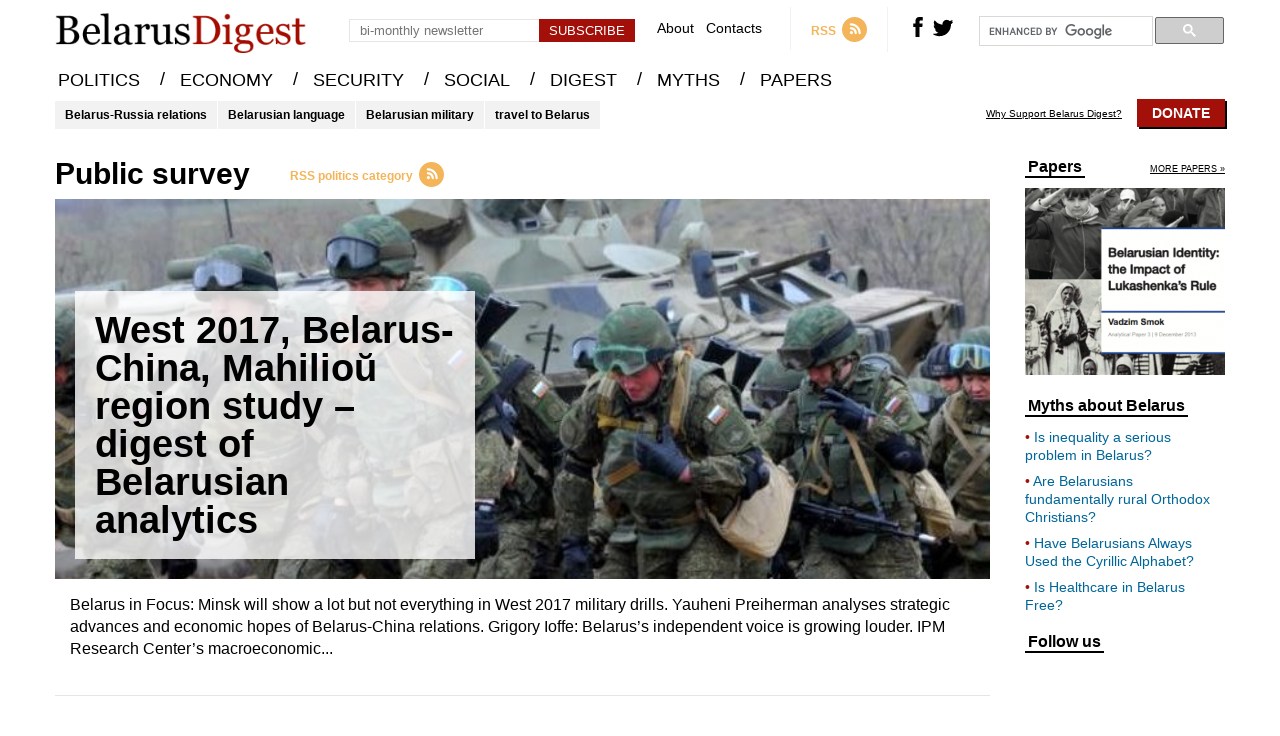

--- FILE ---
content_type: text/html; charset=UTF-8
request_url: https://belarusdigest.com/story/tag/public-survey/
body_size: 8263
content:
<!DOCTYPE html>
<head>
    <meta charset="UTF-8">
    <meta content="width=device-width, initial-scale=1" name="viewport">
    <link rel="pingback" href="https://belarusdigest.com/xmlrpc.php">
    <meta name="keywords" content="Belorrussian news,Byelorussia news,Belorus news,belorussia news,belosusian news,White Russia news,Byelorus news,Belurussia news,Bielorussie news">
                <title>public survey | BelarusDigest</title>
        <meta name="og:title" content="public survey | BelarusDigest">
        <meta name="description" content="Belarus news, analysis of politics, military, economy, culture, tourism, human rights, Belarusian language and life in Minsk and elsewhere in Belarus.">
        <meta property="og:site_name" content="BelarusDigest" />
        <meta property="og:description" content="Belarus news, analysis of politics, military, economy, culture, tourism, human rights, Belarusian language and life in Minsk and elsewhere in Belarus." />
        <meta property="og:type" content="website" />
        <link rel="stylesheet" href="https://belarusdigest.com/wp-content/themes/belarusdigest/assets/css/screen.min.css?v=2.3.4" type="text/css" />
    <link rel="stylesheet" href="https://belarusdigest.com/wp-content/themes/belarusdigest/assets/css/hover-min.css" type="text/css"/>
    <link rel="apple-touch-icon" sizes="57x57" href="https://belarusdigest.com/wp-content/themes/belarusdigest/assets/favicons/apple-icon-57x57.png">
    <link rel="apple-touch-icon" sizes="60x60" href="https://belarusdigest.com/wp-content/themes/belarusdigest/assets/favicons/apple-icon-60x60.png">
    <link rel="apple-touch-icon" sizes="72x72" href="https://belarusdigest.com/wp-content/themes/belarusdigest/assets/favicons/apple-icon-72x72.png">
    <link rel="apple-touch-icon" sizes="76x76" href="https://belarusdigest.com/wp-content/themes/belarusdigest/assets/favicons/apple-icon-76x76.png">
    <link rel="apple-touch-icon" sizes="114x114" href="https://belarusdigest.com/wp-content/themes/belarusdigest/assets/favicons/apple-icon-114x114.png">
    <link rel="apple-touch-icon" sizes="120x120" href="https://belarusdigest.com/wp-content/themes/belarusdigest/assets/favicons/apple-icon-120x120.png">
    <link rel="apple-touch-icon" sizes="144x144" href="https://belarusdigest.com/wp-content/themes/belarusdigest/assets/favicons/apple-icon-144x144.png">
    <link rel="apple-touch-icon" sizes="152x152" href="https://belarusdigest.com/wp-content/themes/belarusdigest/assets/favicons/apple-icon-152x152.png">
    <link rel="apple-touch-icon" sizes="180x180" href="https://belarusdigest.com/wp-content/themes/belarusdigest/assets/favicons/apple-icon-180x180.png">
    <link rel="icon" type="image/png" sizes="192x192"  href="https://belarusdigest.com/wp-content/themes/belarusdigest/assets/favicons/android-icon-192x192.png">
    <link rel="icon" type="image/png" sizes="32x32" href="https://belarusdigest.com/wp-content/themes/belarusdigest/assets/favicons/favicon-32x32.png">
    <link rel="icon" type="image/png" sizes="96x96" href="https://belarusdigest.com/wp-content/themes/belarusdigest/assets/favicons/favicon-96x96.png">
    <link rel="icon" type="image/png" sizes="16x16" href="https://belarusdigest.com/wp-content/themes/belarusdigest/assets/favicons/favicon-16x16.png">
    <link rel="manifest" href="https://belarusdigest.com/wp-content/themes/belarusdigest/assets/favicons/manifest.json">
    <meta name="google-site-verification" content="VUNp1rV0I3k49J88WPfggSOdmMPrlghNDoL0uusaY2g" />
    <meta name='robots' content='max-image-preview:large' />
<link rel="alternate" type="application/rss+xml" title="BelarusDigest &raquo; public survey Tag Feed" href="https://belarusdigest.com/story/tag/public-survey/feed/" />
<link rel='stylesheet' id='wp-block-library-css' href='https://belarusdigest.com/wp-includes/css/dist/block-library/style.min.css?ver=6.6.4' type='text/css' media='all' />
<style id='pdfemb-pdf-embedder-viewer-style-inline-css' type='text/css'>
.wp-block-pdfemb-pdf-embedder-viewer{max-width:none}

</style>
<link rel='stylesheet' id='bb-tcs-editor-style-shared-css' href='https://belarusdigest.com/wp-content/themes/belarusdigest/editor-style-shared.css' type='text/css' media='all' />
<style id='classic-theme-styles-inline-css' type='text/css'>
/*! This file is auto-generated */
.wp-block-button__link{color:#fff;background-color:#32373c;border-radius:9999px;box-shadow:none;text-decoration:none;padding:calc(.667em + 2px) calc(1.333em + 2px);font-size:1.125em}.wp-block-file__button{background:#32373c;color:#fff;text-decoration:none}
</style>
<style id='global-styles-inline-css' type='text/css'>
:root{--wp--preset--aspect-ratio--square: 1;--wp--preset--aspect-ratio--4-3: 4/3;--wp--preset--aspect-ratio--3-4: 3/4;--wp--preset--aspect-ratio--3-2: 3/2;--wp--preset--aspect-ratio--2-3: 2/3;--wp--preset--aspect-ratio--16-9: 16/9;--wp--preset--aspect-ratio--9-16: 9/16;--wp--preset--color--black: #000000;--wp--preset--color--cyan-bluish-gray: #abb8c3;--wp--preset--color--white: #ffffff;--wp--preset--color--pale-pink: #f78da7;--wp--preset--color--vivid-red: #cf2e2e;--wp--preset--color--luminous-vivid-orange: #ff6900;--wp--preset--color--luminous-vivid-amber: #fcb900;--wp--preset--color--light-green-cyan: #7bdcb5;--wp--preset--color--vivid-green-cyan: #00d084;--wp--preset--color--pale-cyan-blue: #8ed1fc;--wp--preset--color--vivid-cyan-blue: #0693e3;--wp--preset--color--vivid-purple: #9b51e0;--wp--preset--gradient--vivid-cyan-blue-to-vivid-purple: linear-gradient(135deg,rgba(6,147,227,1) 0%,rgb(155,81,224) 100%);--wp--preset--gradient--light-green-cyan-to-vivid-green-cyan: linear-gradient(135deg,rgb(122,220,180) 0%,rgb(0,208,130) 100%);--wp--preset--gradient--luminous-vivid-amber-to-luminous-vivid-orange: linear-gradient(135deg,rgba(252,185,0,1) 0%,rgba(255,105,0,1) 100%);--wp--preset--gradient--luminous-vivid-orange-to-vivid-red: linear-gradient(135deg,rgba(255,105,0,1) 0%,rgb(207,46,46) 100%);--wp--preset--gradient--very-light-gray-to-cyan-bluish-gray: linear-gradient(135deg,rgb(238,238,238) 0%,rgb(169,184,195) 100%);--wp--preset--gradient--cool-to-warm-spectrum: linear-gradient(135deg,rgb(74,234,220) 0%,rgb(151,120,209) 20%,rgb(207,42,186) 40%,rgb(238,44,130) 60%,rgb(251,105,98) 80%,rgb(254,248,76) 100%);--wp--preset--gradient--blush-light-purple: linear-gradient(135deg,rgb(255,206,236) 0%,rgb(152,150,240) 100%);--wp--preset--gradient--blush-bordeaux: linear-gradient(135deg,rgb(254,205,165) 0%,rgb(254,45,45) 50%,rgb(107,0,62) 100%);--wp--preset--gradient--luminous-dusk: linear-gradient(135deg,rgb(255,203,112) 0%,rgb(199,81,192) 50%,rgb(65,88,208) 100%);--wp--preset--gradient--pale-ocean: linear-gradient(135deg,rgb(255,245,203) 0%,rgb(182,227,212) 50%,rgb(51,167,181) 100%);--wp--preset--gradient--electric-grass: linear-gradient(135deg,rgb(202,248,128) 0%,rgb(113,206,126) 100%);--wp--preset--gradient--midnight: linear-gradient(135deg,rgb(2,3,129) 0%,rgb(40,116,252) 100%);--wp--preset--font-size--small: 13px;--wp--preset--font-size--medium: 20px;--wp--preset--font-size--large: 36px;--wp--preset--font-size--x-large: 42px;--wp--preset--spacing--20: 0.44rem;--wp--preset--spacing--30: 0.67rem;--wp--preset--spacing--40: 1rem;--wp--preset--spacing--50: 1.5rem;--wp--preset--spacing--60: 2.25rem;--wp--preset--spacing--70: 3.38rem;--wp--preset--spacing--80: 5.06rem;--wp--preset--shadow--natural: 6px 6px 9px rgba(0, 0, 0, 0.2);--wp--preset--shadow--deep: 12px 12px 50px rgba(0, 0, 0, 0.4);--wp--preset--shadow--sharp: 6px 6px 0px rgba(0, 0, 0, 0.2);--wp--preset--shadow--outlined: 6px 6px 0px -3px rgba(255, 255, 255, 1), 6px 6px rgba(0, 0, 0, 1);--wp--preset--shadow--crisp: 6px 6px 0px rgba(0, 0, 0, 1);}:where(.is-layout-flex){gap: 0.5em;}:where(.is-layout-grid){gap: 0.5em;}body .is-layout-flex{display: flex;}.is-layout-flex{flex-wrap: wrap;align-items: center;}.is-layout-flex > :is(*, div){margin: 0;}body .is-layout-grid{display: grid;}.is-layout-grid > :is(*, div){margin: 0;}:where(.wp-block-columns.is-layout-flex){gap: 2em;}:where(.wp-block-columns.is-layout-grid){gap: 2em;}:where(.wp-block-post-template.is-layout-flex){gap: 1.25em;}:where(.wp-block-post-template.is-layout-grid){gap: 1.25em;}.has-black-color{color: var(--wp--preset--color--black) !important;}.has-cyan-bluish-gray-color{color: var(--wp--preset--color--cyan-bluish-gray) !important;}.has-white-color{color: var(--wp--preset--color--white) !important;}.has-pale-pink-color{color: var(--wp--preset--color--pale-pink) !important;}.has-vivid-red-color{color: var(--wp--preset--color--vivid-red) !important;}.has-luminous-vivid-orange-color{color: var(--wp--preset--color--luminous-vivid-orange) !important;}.has-luminous-vivid-amber-color{color: var(--wp--preset--color--luminous-vivid-amber) !important;}.has-light-green-cyan-color{color: var(--wp--preset--color--light-green-cyan) !important;}.has-vivid-green-cyan-color{color: var(--wp--preset--color--vivid-green-cyan) !important;}.has-pale-cyan-blue-color{color: var(--wp--preset--color--pale-cyan-blue) !important;}.has-vivid-cyan-blue-color{color: var(--wp--preset--color--vivid-cyan-blue) !important;}.has-vivid-purple-color{color: var(--wp--preset--color--vivid-purple) !important;}.has-black-background-color{background-color: var(--wp--preset--color--black) !important;}.has-cyan-bluish-gray-background-color{background-color: var(--wp--preset--color--cyan-bluish-gray) !important;}.has-white-background-color{background-color: var(--wp--preset--color--white) !important;}.has-pale-pink-background-color{background-color: var(--wp--preset--color--pale-pink) !important;}.has-vivid-red-background-color{background-color: var(--wp--preset--color--vivid-red) !important;}.has-luminous-vivid-orange-background-color{background-color: var(--wp--preset--color--luminous-vivid-orange) !important;}.has-luminous-vivid-amber-background-color{background-color: var(--wp--preset--color--luminous-vivid-amber) !important;}.has-light-green-cyan-background-color{background-color: var(--wp--preset--color--light-green-cyan) !important;}.has-vivid-green-cyan-background-color{background-color: var(--wp--preset--color--vivid-green-cyan) !important;}.has-pale-cyan-blue-background-color{background-color: var(--wp--preset--color--pale-cyan-blue) !important;}.has-vivid-cyan-blue-background-color{background-color: var(--wp--preset--color--vivid-cyan-blue) !important;}.has-vivid-purple-background-color{background-color: var(--wp--preset--color--vivid-purple) !important;}.has-black-border-color{border-color: var(--wp--preset--color--black) !important;}.has-cyan-bluish-gray-border-color{border-color: var(--wp--preset--color--cyan-bluish-gray) !important;}.has-white-border-color{border-color: var(--wp--preset--color--white) !important;}.has-pale-pink-border-color{border-color: var(--wp--preset--color--pale-pink) !important;}.has-vivid-red-border-color{border-color: var(--wp--preset--color--vivid-red) !important;}.has-luminous-vivid-orange-border-color{border-color: var(--wp--preset--color--luminous-vivid-orange) !important;}.has-luminous-vivid-amber-border-color{border-color: var(--wp--preset--color--luminous-vivid-amber) !important;}.has-light-green-cyan-border-color{border-color: var(--wp--preset--color--light-green-cyan) !important;}.has-vivid-green-cyan-border-color{border-color: var(--wp--preset--color--vivid-green-cyan) !important;}.has-pale-cyan-blue-border-color{border-color: var(--wp--preset--color--pale-cyan-blue) !important;}.has-vivid-cyan-blue-border-color{border-color: var(--wp--preset--color--vivid-cyan-blue) !important;}.has-vivid-purple-border-color{border-color: var(--wp--preset--color--vivid-purple) !important;}.has-vivid-cyan-blue-to-vivid-purple-gradient-background{background: var(--wp--preset--gradient--vivid-cyan-blue-to-vivid-purple) !important;}.has-light-green-cyan-to-vivid-green-cyan-gradient-background{background: var(--wp--preset--gradient--light-green-cyan-to-vivid-green-cyan) !important;}.has-luminous-vivid-amber-to-luminous-vivid-orange-gradient-background{background: var(--wp--preset--gradient--luminous-vivid-amber-to-luminous-vivid-orange) !important;}.has-luminous-vivid-orange-to-vivid-red-gradient-background{background: var(--wp--preset--gradient--luminous-vivid-orange-to-vivid-red) !important;}.has-very-light-gray-to-cyan-bluish-gray-gradient-background{background: var(--wp--preset--gradient--very-light-gray-to-cyan-bluish-gray) !important;}.has-cool-to-warm-spectrum-gradient-background{background: var(--wp--preset--gradient--cool-to-warm-spectrum) !important;}.has-blush-light-purple-gradient-background{background: var(--wp--preset--gradient--blush-light-purple) !important;}.has-blush-bordeaux-gradient-background{background: var(--wp--preset--gradient--blush-bordeaux) !important;}.has-luminous-dusk-gradient-background{background: var(--wp--preset--gradient--luminous-dusk) !important;}.has-pale-ocean-gradient-background{background: var(--wp--preset--gradient--pale-ocean) !important;}.has-electric-grass-gradient-background{background: var(--wp--preset--gradient--electric-grass) !important;}.has-midnight-gradient-background{background: var(--wp--preset--gradient--midnight) !important;}.has-small-font-size{font-size: var(--wp--preset--font-size--small) !important;}.has-medium-font-size{font-size: var(--wp--preset--font-size--medium) !important;}.has-large-font-size{font-size: var(--wp--preset--font-size--large) !important;}.has-x-large-font-size{font-size: var(--wp--preset--font-size--x-large) !important;}
:where(.wp-block-post-template.is-layout-flex){gap: 1.25em;}:where(.wp-block-post-template.is-layout-grid){gap: 1.25em;}
:where(.wp-block-columns.is-layout-flex){gap: 2em;}:where(.wp-block-columns.is-layout-grid){gap: 2em;}
:root :where(.wp-block-pullquote){font-size: 1.5em;line-height: 1.6;}
</style>
<script type="text/javascript" src="https://belarusdigest.com/wp-includes/js/jquery/jquery.min.js?ver=3.7.1" id="jquery-core-js"></script>
<script type="text/javascript" src="https://belarusdigest.com/wp-includes/js/jquery/jquery-migrate.min.js?ver=3.4.1" id="jquery-migrate-js"></script>
<script type="text/javascript" id="send-link-to-friend-js-extra">
/* <![CDATA[ */
var sltf_data = {"messages":{"sltf_required_field":"Please enter email address.","sltf_invalid_email":"Email address seems invalid.","sltf_unexpected_error":"Oops.. Unexpected error occurred.","sltf_sent_successfull":"Message sent successfully to your friend email.","sltf_invalid_captcha":"Robot verification failed, please try again.","sltf_invalid_key":"Robot verification failed, invalid key."},"sltf_ajax_url":"https:\/\/belarusdigest.com\/wp-admin\/admin-ajax.php"};
/* ]]> */
</script>
<script type="text/javascript" src="https://belarusdigest.com/wp-content/plugins/send-link-to-friend/send-link-to-friend.js?ver=2.2" id="send-link-to-friend-js"></script>
<link rel="https://api.w.org/" href="https://belarusdigest.com/wp-json/" /><link rel="alternate" title="JSON" type="application/json" href="https://belarusdigest.com/wp-json/wp/v2/tags/6031" /><link rel="EditURI" type="application/rsd+xml" title="RSD" href="https://belarusdigest.com/xmlrpc.php?rsd" />
<meta name="generator" content="WordPress 6.6.4" />
<style>.sltf_form_message.success { color: #008000; }.sltf_form_message.error { color: #ff0000; }</style>		<style type="text/css" id="wp-custom-css">
			.post-9835 .article-top-info{
     display:none !important;
}
.postid-9850 .article-top-info{
     display:none !important;
}		</style>
			<!-- Fonts Plugin CSS - https://fontsplugin.com/ -->
	<style>
			</style>
	<!-- Fonts Plugin CSS -->
	    <script>
        var ajaxurl = 'https://belarusdigest.com/wp-admin/admin-ajax.php';
    </script>
</head>
<body>
<div class="search-container hide">
    <div class="block center">
        <div class="close right"><svg version="1.1" xmlns="http://www.w3.org/2000/svg" xmlns:xlink="http://www.w3.org/1999/xlink" x="0px" y="0px" viewBox="0 0 52 52" style="enable-background:new 0 0 52 52;" xml:space="preserve"><g><path d="M26,0C11.664,0,0,11.663,0,26s11.664,26,26,26s26-11.663,26-26S40.336,0,26,0z M26,50C12.767,50,2,39.233,2,26S12.767,2,26,2s24,10.767,24,24S39.233,50,26,50z"/><path d="M35.707,16.293c-0.391-0.391-1.023-0.391-1.414,0L26,24.586l-8.293-8.293c-0.391-0.391-1.023-0.391-1.414,0s-0.391,1.023,0,1.414L24.586,26l-8.293,8.293c-0.391,0.391-0.391,1.023,0,1.414C16.488,35.902,16.744,36,17,36s0.512-0.098,0.707-0.293L26,27.414l8.293,8.293C34.488,35.902,34.744,36,35,36s0.512-0.098,0.707-0.293c0.391-0.391,0.391-1.023,0-1.414L27.414,26l8.293-8.293C36.098,17.316,36.098,16.684,35.707,16.293z"/></g><g></g><g></g><g></g><g></g><g></g><g></g><g></g><g></g><g></g><g></g><g></g><g></g><g></g><g></g><g></g></svg></div>
        <div class="search-input center">
            <input type="text" id="search-input" class="search left" placeholder="">
            <svg class="animate left" version="1.1" viewBox="0 0 512 512" xmlns:xlink="http://www.w3.org/1999/xlink" enable-background="new 0 0 512 512"> <g> <path d="M495,466.2L377.2,348.4c29.2-35.6,46.8-81.2,46.8-130.9C424,103.5,331.5,11,217.5,11C103.4,11,11,103.5,11,217.5 S103.4,424,217.5,424c49.7,0,95.2-17.5,130.8-46.7L466.1,495c8,8,20.9,8,28.9,0C503,487.1,503,474.1,495,466.2z M217.5,382.9 C126.2,382.9,52,308.7,52,217.5S126.2,52,217.5,52C308.7,52,383,126.3,383,217.5S308.7,382.9,217.5,382.9z"/> </g></svg>
        </div>
        <div class="ajax-loader">
            <img src="https://belarusdigest.com/wp-content/themes/belarusdigest/assets/images/ajax-loader.gif" alt="Loading...">
        </div>
        <div class="results center">
            <div class="recent-stories recent-stories-category">
                <div class="items"></div>
            </div>
        </div>
    </div>
</div>
<div class="search-container-bg hide"></div>
    <header>
        <div class="block center">
            <a href="https://belarusdigest.com" class="left logo cover-size"></a>
            <div class="mobile-menu-burger left">
                <svg version="1.1" xmlns="http://www.w3.org/2000/svg" xmlns:xlink="http://www.w3.org/1999/xlink" x="0px" y="0px" width="459px" height="459px" viewBox="0 0 459 459" style="enable-background:new 0 0 459 459;" xml:space="preserve"><g><g id="menu"><path d="M0,382.5h459v-51H0V382.5z M0,255h459v-51H0V255z M0,76.5v51h459v-51H0z"/></g></g><g></g><g></g><g></g><g></g><g></g><g></g><g></g><g></g><g></g><g></g><g></g><g></g><g></g><g></g><g></g></svg>
            </div>
            <div class="right-block right">
                <div class="subscribe-header left">
                    <div class="error error-enter-email hide">Please, enter email</div>
                    <div class="error error-check-email hide">Email has an incorrect format</div>
                    <div class="error success hide">You have successfully subscribed to the newsletter</div>
                    <input placeholder="bi-monthly newsletter" type="text" class="email left">
                    <input type="button" class="button center left" value="Subscribe">
                </div>
                <div class="mini-menu left">
                    <a href="https://belarusdigest.com/about/" class="hvr-underline-from-center">About</a>
                    <a href="https://belarusdigest.com/contact/" class="hvr-underline-from-center">Contacts</a>
                </div>
                <a href="https://belarusdigest.com/feed/" class="rss left" target="_blank">
                    <span class="left">RSS</span>
                    <svg class="right" version="1.1" xmlns="http://www.w3.org/2000/svg" xmlns:xlink="http://www.w3.org/1999/xlink" x="0px" y="0px" viewBox="0 0 291.319 291.319" style="enable-background:new 0 0 291.319 291.319;" xml:space="preserve"><g><path style="fill:#F4B459;" d="M145.659,0c80.44,0,145.66,65.219,145.66,145.66c0,80.45-65.219,145.659-145.66,145.659S0,226.109,0,145.66C0,65.219,65.21,0,145.659,0z"/><path style="fill:#FFFFFF;" d="M109.254,163.831c-10.06,0-18.226,8.157-18.226,18.226s8.157,18.226,18.226,18.226s18.226-8.157,18.226-18.226S119.322,163.831,109.254,163.831z M103.873,118.367c-7.074,0-12.8,5.726-12.8,12.8c0,7.064,5.726,12.8,12.8,12.8c23.997,0,43.525,19.527,43.525,43.525c0,7.064,5.726,12.8,12.809,12.8c7.055,0,12.8-5.735,12.8-12.8C173.007,149.374,141.991,118.367,103.873,118.367z M104.119,72.839c-7.228,0-13.091,5.863-13.091,13.091s5.863,13.091,13.091,13.091c48.623,0,88.188,39.556,88.188,88.179c0,7.228,5.854,13.091,13.091,13.091s13.091-5.872,13.091-13.091C218.48,124.138,167.172,72.839,104.119,72.839z"/></g><g></g><g></g><g></g><g></g><g></g><g></g><g></g><g></g><g></g><g></g><g></g><g></g><g></g><g></g><g></g></svg>
                </a>
                <div class="social-icons left">
                    <a rel="nofollow" href="https://www.facebook.com/BelarusDigest" class="fb left">
                        <svg class="animate" version="1.1" xmlns="http://www.w3.org/2000/svg" xmlns:xlink="http://www.w3.org/1999/xlink" x="0px" y="0px" width="470.513px" height="470.513px" viewBox="0 0 470.513 470.513" style="enable-background:new 0 0 470.513 470.513;" xml:space="preserve"><g><path d="M271.521,154.17v-40.541c0-6.086,0.28-10.8,0.849-14.13c0.567-3.335,1.857-6.615,3.859-9.853c1.999-3.236,5.236-5.47,9.706-6.708c4.476-1.24,10.424-1.858,17.85-1.858h40.539V0h-64.809c-37.5,0-64.433,8.897-80.803,26.691c-16.368,17.798-24.551,44.014-24.551,78.658v48.82h-48.542v81.086h48.539v235.256h97.362V235.256h64.805l8.566-81.086H271.521z"/></g><g></g><g></g><g></g><g></g><g></g><g></g><g></g><g></g><g></g><g></g><g></g><g></g><g></g><g></g><g></g></svg>
                    </a>
                    <a rel="nofollow" href="https://twitter.com/BelarusDigest" class="tw left">
                        <svg class="animate" version="1.1" xmlns="http://www.w3.org/2000/svg" xmlns:xlink="http://www.w3.org/1999/xlink" x="0px" y="0px" viewBox="0 0 310 310" style="enable-background:new 0 0 310 310;" xml:space="preserve"><g id="XMLID_826_"><path id="XMLID_827_" d="M302.973,57.388c-4.87,2.16-9.877,3.983-14.993,5.463c6.057-6.85,10.675-14.91,13.494-23.73c0.632-1.977-0.023-4.141-1.648-5.434c-1.623-1.294-3.878-1.449-5.665-0.39c-10.865,6.444-22.587,11.075-34.878,13.783c-12.381-12.098-29.197-18.983-46.581-18.983c-36.695,0-66.549,29.853-66.549,66.547c0,2.89,0.183,5.764,0.545,8.598C101.163,99.244,58.83,76.863,29.76,41.204c-1.036-1.271-2.632-1.956-4.266-1.825c-1.635,0.128-3.104,1.05-3.93,2.467c-5.896,10.117-9.013,21.688-9.013,33.461c0,16.035,5.725,31.249,15.838,43.137c-3.075-1.065-6.059-2.396-8.907-3.977c-1.529-0.851-3.395-0.838-4.914,0.033c-1.52,0.871-2.473,2.473-2.513,4.224c-0.007,0.295-0.007,0.59-0.007,0.889c0,23.935,12.882,45.484,32.577,57.229c-1.692-0.169-3.383-0.414-5.063-0.735c-1.732-0.331-3.513,0.276-4.681,1.597c-1.17,1.32-1.557,3.16-1.018,4.84c7.29,22.76,26.059,39.501,48.749,44.605c-18.819,11.787-40.34,17.961-62.932,17.961c-4.714,0-9.455-0.277-14.095-0.826c-2.305-0.274-4.509,1.087-5.294,3.279c-0.785,2.193,0.047,4.638,2.008,5.895c29.023,18.609,62.582,28.445,97.047,28.445c67.754,0,110.139-31.95,133.764-58.753c29.46-33.421,46.356-77.658,46.356-121.367c0-1.826-0.028-3.67-0.084-5.508c11.623-8.757,21.63-19.355,29.773-31.536c1.237-1.85,1.103-4.295-0.33-5.998C307.394,57.037,305.009,56.486,302.973,57.388z"/></g><g></g><g></g><g></g><g></g><g></g><g></g><g></g><g></g><g></g><g></g><g></g><g></g><g></g><g></g><g></g></svg>
                    </a>
                </div>
                <!--<div class="search left">
                    <svg class="animate" version="1.1" viewBox="0 0 512 512" xmlns:xlink="http://www.w3.org/1999/xlink" enable-background="new 0 0 512 512"> <g> <path d="M495,466.2L377.2,348.4c29.2-35.6,46.8-81.2,46.8-130.9C424,103.5,331.5,11,217.5,11C103.4,11,11,103.5,11,217.5 S103.4,424,217.5,424c49.7,0,95.2-17.5,130.8-46.7L466.1,495c8,8,20.9,8,28.9,0C503,487.1,503,474.1,495,466.2z M217.5,382.9 C126.2,382.9,52,308.7,52,217.5S126.2,52,217.5,52C308.7,52,383,126.3,383,217.5S308.7,382.9,217.5,382.9z"/> </g></svg>
                </div>!-->
                <div class="google-search left">
                    <script>
                        (function() {
                            var cx = '011454222624139280619:unexj6kmque';
                            var gcse = document.createElement('script');
                            gcse.type = 'text/javascript';
                            gcse.async = true;
                            gcse.src = 'https://cse.google.com/cse.js?cx=' + cx;
                            var s = document.getElementsByTagName('script')[0];
                            s.parentNode.insertBefore(gcse, s);
                        })();
                    </script>
                    <gcse:search></gcse:search>
                </div>
            </div>
        </div>
    </header>
    <div class="menu-mini">
        <div class="block center">
            <menu>
                <ul>
                    <li>
                        <a href="https://belarusdigest.com/politics/" class="hvr-underline-from-center">POLITICS</a> /
                    </li>
                    <li>
                        <a href="https://belarusdigest.com/economy/" class="hvr-underline-from-center">ECONOMY</a> /
                    </li>
                    <li>
                        <a href="https://belarusdigest.com/security/" class="hvr-underline-from-center">SECURITY</a> /
                    </li>
                    <li>
                        <a href="https://belarusdigest.com/social/" class="hvr-underline-from-center">SOCIAL</a> /
                    </li>
                    <li>
                        <a href="https://belarusdigest.com/digest/" class="hvr-underline-from-center">DIGEST</a> /
                    </li>
                    <li>
                        <a href="https://belarusdigest.com/story/myths/" class="hvr-underline-from-center">MYTHS</a> /
                    </li>
                    <li>
                        <a href="https://belarusdigest.com/paper/" class="hvr-underline-from-center">PAPERS</a>
                    </li>
                </ul>
            </menu>
        </div>
    </div>
    <menu class="main-menu">
        <div class="block center">
            <ul>
                <li>
                    <a href="https://belarusdigest.com/politics/" class="hvr-underline-from-center">POLITICS</a> <span>/</span>
                </li>
                <li>
                    <a href="https://belarusdigest.com/economy/" class="hvr-underline-from-center">ECONOMY</a> <span>/</span>
                </li>
                <li>
                    <a href="https://belarusdigest.com/security/" class="hvr-underline-from-center">SECURITY</a> <span>/</span>
                </li>
                <li>
                    <a href="https://belarusdigest.com/social/" class="hvr-underline-from-center">SOCIAL</a> <span>/</span>
                </li>
                <li>
                    <a href="https://belarusdigest.com/digest/" class="hvr-underline-from-center">DIGEST</a> <span>/</span>
                </li>
                <li>
                    <a href="https://belarusdigest.com/story/myths/" class="hvr-underline-from-center">MYTHS</a> <span>/</span>
                </li>
                <li>
                    <a href="https://belarusdigest.com/paper/" class="hvr-underline-from-center">PAPERS</a>
                </li>
            </ul>
        </div>
    </menu>
    <!--<div class="header-banner" style="position: relative;">
    <div class="block center">
        <a target="_blank" href="https://www.eventbrite.co.uk/e/belarusian-studies-in-the-21st-century-4th-conference-and-annual-lecture-tickets-56635241532">
            <img style="border: 1px solid rgba(0,0,0,.1); width: 100%; margin-top: 10px;" src="https://belarusdigest.com/wp-content/themes/belarusdigest/banners/banner-london-3.gif" alt="">
        </a>
    </div>
</div>!-->
    <div class="block center hot-topics">
        <div class="topics left">
                            <a href="https://belarusdigest.com/story/tag/belarus-russia/" class="left">Belarus-Russia relations</a>
                            <a href="https://belarusdigest.com/story/tag/belarusian-language/" class="left">Belarusian language</a>
                            <a href="https://belarusdigest.com/story/tag/belarusian-military/" class="left">Belarusian military</a>
                            <a href="https://belarusdigest.com/story/tag/travel-to-belarus/" class="left">travel to Belarus</a>
                    </div>
        <div class="support right">
            <a href="https://belarusdigest.com/support-belarus-digest/" class="text left">Why Support Belarus Digest?</a>
			<a href="https://belarusdigest.com/support-belarus-digest/" class="right donate">Donate</a>
			        </div>
    </div><div class="block center block-content block-article block-category">
    <div class="article-content left">
        <div class="category-header">
                        <div class="category-name left">public survey</div>
            <a href="https://belarusdigest.com/feed/story/tag/public-survey/" class="rss left">
                <span class="left">RSS politics category</span>
                <svg class="right" version="1.1" xmlns="http://www.w3.org/2000/svg" xmlns:xlink="http://www.w3.org/1999/xlink" x="0px" y="0px" viewBox="0 0 291.319 291.319" style="enable-background:new 0 0 291.319 291.319;" xml:space="preserve"><g><path style="fill:#F4B459;" d="M145.659,0c80.44,0,145.66,65.219,145.66,145.66c0,80.45-65.219,145.659-145.66,145.659S0,226.109,0,145.66C0,65.219,65.21,0,145.659,0z"/><path style="fill:#FFFFFF;" d="M109.254,163.831c-10.06,0-18.226,8.157-18.226,18.226s8.157,18.226,18.226,18.226s18.226-8.157,18.226-18.226S119.322,163.831,109.254,163.831z M103.873,118.367c-7.074,0-12.8,5.726-12.8,12.8c0,7.064,5.726,12.8,12.8,12.8c23.997,0,43.525,19.527,43.525,43.525c0,7.064,5.726,12.8,12.809,12.8c7.055,0,12.8-5.735,12.8-12.8C173.007,149.374,141.991,118.367,103.873,118.367z M104.119,72.839c-7.228,0-13.091,5.863-13.091,13.091s5.863,13.091,13.091,13.091c48.623,0,88.188,39.556,88.188,88.179c0,7.228,5.854,13.091,13.091,13.091s13.091-5.872,13.091-13.091C218.48,124.138,167.172,72.839,104.119,72.839z"/></g><g></g><g></g><g></g><g></g><g></g><g></g><g></g><g></g><g></g><g></g><g></g><g></g><g></g><g></g><g></g></svg>
            </a>
        </div>
        <div class="category-first-news">
            <a href="https://belarusdigest.com/story/west-2017-belarus-china-mahiliou-region-study-digest-of-belarusian-analytics/" class="image-container">
                <div class="on-image animate">
                    <div class="cell">
                        <span class="animate">
                            West 2017, Belarus-China, Mahilioŭ region study &#8211; digest of Belarusian analytics                        </span>
                    </div>
                </div>
                <div class="image">
                    <img width="725" height="410" src="https://belarusdigest.com/wp-content/uploads/2017/08/zapad_2017-725x410.jpg" class="attachment-category-big size-category-big wp-post-image" alt="" decoding="async" fetchpriority="high" />                </div>
            </a>
            <div class="text">Belarus in Focus: Minsk will show a lot but not everything in West 2017 military drills. Yauheni Preiherman analyses strategic advances and economic hopes of Belarus-China relations. Grigory Ioffe: Belarus’s independent voice is growing louder. IPM Research Center&#8217;s macroeconomic...</div>
        </div>
        <div class="recent-stories recent-stories-category">
            <div class="items">
                                <div class="pagination">
                                    </div>
            </div>
        </div>
    </div>
    <div class="sidebar-right right sidebar">
        <div class="sidebar-block sidebar-papers">
            <div class="header">
                <a href="https://belarusdigest.com/paper/" class="title left">Papers</a>
                <a href="https://belarusdigest.com/paper/" class="all right">more papers »</a>
            </div>
            <div class="content">
                                <a href="https://belarusdigest.com/story/analytical-paper-belarusian-identity-the-impact-of-lukashenkas-rule/">
                    <img width="200" height="187" src="https://belarusdigest.com/wp-content/uploads/2013/12/screen_shot_2013-12-09_at_11.39.32.png" class="attachment-sidebar size-sidebar wp-post-image" alt="screen_shot_2013-12-09_at_11.39.32.png" decoding="async" loading="lazy" srcset="https://belarusdigest.com/wp-content/uploads/2013/12/screen_shot_2013-12-09_at_11.39.32.png 319w, https://belarusdigest.com/wp-content/uploads/2013/12/screen_shot_2013-12-09_at_11.39.32-300x281.png 300w" sizes="(max-width: 200px) 100vw, 200px" />                </a>
            </div>
        </div>
        <div class="sidebar-block sidebar-myths">
            <div class="header">
                <a href="https://belarusdigest.com/story/myths/" class="title left">Myths about Belarus</a>
            </div>
            <div class="content">
                                    <a href="https://belarusdigest.com/story/myths/is-inequality-a-serious-problem-in-belarus/">
                        Is inequality a serious problem in Belarus?                    </a>
                                    <a href="https://belarusdigest.com/story/myths/are-belarusians-fundamentally-rural-orthodox-christians/">
                        Are Belarusians fundamentally rural Orthodox Christians?                    </a>
                                    <a href="https://belarusdigest.com/story/myths/have-belarusians-always-used-the-cyrillic-alphabet/">
                        Have Belarusians Always Used the Cyrillic Alphabet?                    </a>
                                    <a href="https://belarusdigest.com/story/myths/is-healthcare-in-belarus-free/">
                        Is Healthcare in Belarus Free?                    </a>
                            </div>
        </div>
        <div class="sidebar-block sidebar-follow-us">
            <div class="header">
                <span class="title left">Follow us</span>
            </div>
            <div class="content">
                <iframe allowtransparency="true" frameborder="0" scrolling="no" src="https://www.facebook.com/plugins/likebox.php?href=http%3A%2F%2Fwww.facebook.com%2Fpages%2FBelarus-Digest%2F129909803743878&amp;width=200&amp;colorscheme=light&amp;show_faces=true&amp;stream=false&amp;header=false&amp;height=230" style="border: medium none; overflow: hidden; width: 200px; height: 230px;"></iframe>
            </div>
        </div>
        <div class="sidebar-block sidebar-follow-us">
            <a class="twitter-timeline" height=500 href="https://twitter.com/BelarusDigest" data-widget-id="524186164626874368">Твиты пользователя @BelarusDigest</a>
            <script>!function(d,s,id){var js,fjs=d.getElementsByTagName(s)[0],p=/^http:/.test(d.location)?'http':'https';if(!d.getElementById(id)){js=d.createElement(s);js.id=id;js.src=p+"://platform.twitter.com/widgets.js";fjs.parentNode.insertBefore(js,fjs);}}(document,"script","twitter-wjs");</script>
        </div>
    </div>
</div><footer>
        <div class="block center">
            <a href="#" class="logo left cover-size"></a>
            <menu class="left">
                <ul>
                    <li>
                        <a href="https://belarusdigest.com/about/" class="hvr-underline-from-center">About us</a> /
                    </li>
                    <li>
                        <a href="https://belarusdigest.com/write-for-us/" class="hvr-underline-from-center">WRITE FOR US</a> /
                    </li>
                    <li>
                        <a href="https://belarusdigest.com/work-with-us/" class="hvr-underline-from-center">WORK WITH US</a> /
                    </li>
                    <li>
                        <a href="https://belarusdigest.com/contact/" class="hvr-underline-from-center">CONTACT US</a> /
                    </li>
                    <li>
                        <a href="https://belarusdigest.com/privacy-policy/" class="hvr-underline-from-center">PRIVACY</a> /
                    </li>
                    <li>
                        <a href="https://belarusdigest.com/links/" class="hvr-underline-from-center">LINKS</a>
                    </li>
                </ul>
            </menu>
        </div>
        <div class="block-footer-links block center">
            <div class="top">
                Belarus Digest is a project of the <a href="http://ostrogorski.org" target="_blank">Ostrogorski Centre</a>
            </div>
            <div class="other-projects">
                <label>Other projects of the Ostrogorski Centre</label>
                <a href="http://belarusjournal.com/" target="_blank">
                    <img src="https://belarusdigest.com/sites/default/files/lbs.png" alt="">
                </a>
                <a href="http://belaruspolicy.com/" target="_blank">
                    <img src="https://belarusdigest.com/sites/default/files/logo-20a.png" alt="">
                </a>
                <a href="http://belarusprofile.com/" target="_blank">
                    <img src="https://belarusdigest.com/sites/default/files/belarusprofile-sharing.png" alt="">
                </a>
                <a href="http://ostro.by/" target="_blank">
                    <img src="https://belarusdigest.com/sites/default/files/ostrobanner.jpg" alt="">
                </a>
                <a href="http://ostrogorski.academy/" target="_blank">
                    <img src="https://belarusdigest.com/wp-content/themes/belarusdigest/assets/images/button-academy.png" alt="">
                </a>
            </div>
        </div>
        <div class="block center copyright">© 2026 Ostrogorski Centre</div>
    </footer>
    <script>
        (function(i,s,o,g,r,a,m){i['GoogleAnalyticsObject']=r;i[r]=i[r]||function(){
                (i[r].q=i[r].q||[]).push(arguments)},i[r].l=1*new Date();a=s.createElement(o),
            m=s.getElementsByTagName(o)[0];a.async=1;a.src=g;m.parentNode.insertBefore(a,m)
        })(window,document,'script','https://belarusdigest.com/wp-content/themes/belarusdigest/assets/js/google.js','ga');

        ga('create', 'UA-1297230-2', 'auto');
        ga('send', 'pageview');

    </script>
    <script type="text/javascript" src="https://ajax.googleapis.com/ajax/libs/jquery/2.2.0/jquery.min.js"></script>
    <script type="text/javascript" src="https://belarusdigest.com/wp-content/themes/belarusdigest/assets/js/base.min.js?v=2.0.5"></script>
    <!--<script>
    $(window).load(function(){
        $("head")
            .append("<link rel='stylesheet' type='text/css' href='https://belarusdigest.com/wp-content/themes/belarusdigest/assets/css/screen.min.css?v=2.0.0' />")
            .append("<link rel='stylesheet' type='text/css' href='https://belarusdigest.com/wp-content/themes/belarusdigest/assets/css/hover-min.css' />")
        ;
    });
    </script>!-->
  </body>
</html>